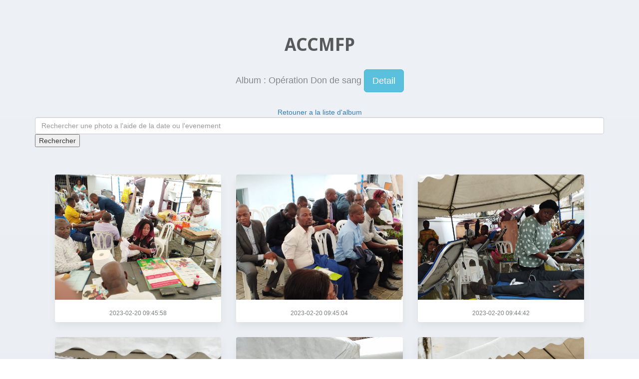

--- FILE ---
content_type: text/html; charset=UTF-8
request_url: http://accmfp.org/galerie/photo.php?titre=Op%C3%A9ration%20Don%20de%20sang
body_size: 8865
content:
<!DOCTYPE html>
<html>
<head>

    <meta charset="utf-8">
    <meta http-equiv="X-UA-Compatible" content="IE=edge">
    <meta name="viewport" content="width=device-width, initial-scale=1">

    <title>ACCMFP | Galerie</title>


    <link rel="stylesheet" href="https://maxcdn.bootstrapcdn.com/bootstrap/3.3.7/css/bootstrap.min.css">
    <link href="https://fonts.googleapis.com/css?family=Droid+Sans:400,700" rel="stylesheet">
    <link href="images/structure/DIAMALA_logo.png" rel="icon">
    <link rel="stylesheet" href="https://cdnjs.cloudflare.com/ajax/libs/baguettebox.js/1.8.1/baguetteBox.min.css">
    <link rel="stylesheet" href="thumbnail-gallery.css">


  <meta name="viewport" content="width=device-width, initial-scale=1">
  <link rel="stylesheet" href="https://maxcdn.bootstrapcdn.com/bootstrap/3.4.1/css/bootstrap.min.css">
  <script src="https://ajax.googleapis.com/ajax/libs/jquery/3.5.1/jquery.min.js"></script>
  <script src="https://maxcdn.bootstrapcdn.com/bootstrap/3.4.1/js/bootstrap.min.js"></script>


</head>
<body>
    



<div class="container gallery-container">

    <h1>ACCMFP</h1>

    <p class="page-description text-center">
        Album : Opération Don de sang        <!-- Trigger the modal with a button -->
<button type="button" class="btn btn-info btn-lg" data-toggle="modal" data-target="#myModal">Detail</button>
    </p>
   <center> <a href="index.php">Retouner a la liste d'album</a></center>





<!-- Modal -->
<div id="myModal" class="modal fade" role="dialog">
  <div class="modal-dialog">

    <!-- Modal content-->
    <div class="modal-content">
      <div class="modal-header">
        <button type="button" class="close" data-dismiss="modal">&times;</button>
        <h4 class="modal-title">Opération Don de sang</h4>
      </div>
      <div class="modal-body">
                <p></p>
      </div>
      <div class="modal-footer">
        <button type="button" class="btn btn-default" data-dismiss="modal">Fermer</button>
      </div>
    </div>

  </div>
</div>




   
			<div class="sidebar-widget" >
                                <div class="form-group">
                                    <form method="POST">
                                        <input name="recherche" class="form-control" type="text" placeholder="Rechercher une photo a l'aide de la date ou l'evenement">
                                        <input type="submit" name="valider" value="Rechercher">
                                    </form>
                                </div>
            </div>
			




    
    <div class="tz-gallery">

        <div class="row">






             <div class="col-sm-6 col-md-4">
                <div class="thumbnail">
                    <a class="lightbox" href="../images/photo/Djava_WhatsApp Image 2023-02-20 at 14.19.49 (1).jpeg">
                        <img src="../images/photo/Djava_WhatsApp Image 2023-02-20 at 14.19.49 (1).jpeg" alt="Bridge">
                    </a>
                    <div class="caption">
                        <h3></h3>
                        <p>2023-02-20 09:45:58</p>
                    </div>
                </div>
            </div>






             <div class="col-sm-6 col-md-4">
                <div class="thumbnail">
                    <a class="lightbox" href="../images/photo/Djava_WhatsApp Image 2023-02-20 at 14.19.49.jpeg">
                        <img src="../images/photo/Djava_WhatsApp Image 2023-02-20 at 14.19.49.jpeg" alt="Bridge">
                    </a>
                    <div class="caption">
                        <h3></h3>
                        <p>2023-02-20 09:45:04</p>
                    </div>
                </div>
            </div>






             <div class="col-sm-6 col-md-4">
                <div class="thumbnail">
                    <a class="lightbox" href="../images/photo/Djava_WhatsApp Image 2023-02-20 at 14.19.48 (2).jpeg">
                        <img src="../images/photo/Djava_WhatsApp Image 2023-02-20 at 14.19.48 (2).jpeg" alt="Bridge">
                    </a>
                    <div class="caption">
                        <h3></h3>
                        <p>2023-02-20 09:44:42</p>
                    </div>
                </div>
            </div>






             <div class="col-sm-6 col-md-4">
                <div class="thumbnail">
                    <a class="lightbox" href="../images/photo/Djava_WhatsApp Image 2023-02-20 at 14.19.48 (1).jpeg">
                        <img src="../images/photo/Djava_WhatsApp Image 2023-02-20 at 14.19.48 (1).jpeg" alt="Bridge">
                    </a>
                    <div class="caption">
                        <h3></h3>
                        <p>2023-02-20 09:43:26</p>
                    </div>
                </div>
            </div>






             <div class="col-sm-6 col-md-4">
                <div class="thumbnail">
                    <a class="lightbox" href="../images/photo/Djava_WhatsApp Image 2023-02-20 at 14.19.48.jpeg">
                        <img src="../images/photo/Djava_WhatsApp Image 2023-02-20 at 14.19.48.jpeg" alt="Bridge">
                    </a>
                    <div class="caption">
                        <h3></h3>
                        <p>2023-02-20 09:43:04</p>
                    </div>
                </div>
            </div>






             <div class="col-sm-6 col-md-4">
                <div class="thumbnail">
                    <a class="lightbox" href="../images/photo/Djava_WhatsApp Image 2023-02-20 at 14.19.47 (1).jpeg">
                        <img src="../images/photo/Djava_WhatsApp Image 2023-02-20 at 14.19.47 (1).jpeg" alt="Bridge">
                    </a>
                    <div class="caption">
                        <h3></h3>
                        <p>2023-02-20 09:42:46</p>
                    </div>
                </div>
            </div>






             <div class="col-sm-6 col-md-4">
                <div class="thumbnail">
                    <a class="lightbox" href="../images/photo/Djava_WhatsApp Image 2023-02-20 at 14.19.47 (1).jpeg">
                        <img src="../images/photo/Djava_WhatsApp Image 2023-02-20 at 14.19.47 (1).jpeg" alt="Bridge">
                    </a>
                    <div class="caption">
                        <h3></h3>
                        <p>2023-02-20 09:42:30</p>
                    </div>
                </div>
            </div>






             <div class="col-sm-6 col-md-4">
                <div class="thumbnail">
                    <a class="lightbox" href="../images/photo/Djava_WhatsApp Image 2023-02-20 at 14.19.47.jpeg">
                        <img src="../images/photo/Djava_WhatsApp Image 2023-02-20 at 14.19.47.jpeg" alt="Bridge">
                    </a>
                    <div class="caption">
                        <h3></h3>
                        <p>2023-02-20 09:42:08</p>
                    </div>
                </div>
            </div>






             <div class="col-sm-6 col-md-4">
                <div class="thumbnail">
                    <a class="lightbox" href="../images/photo/Djava_WhatsApp Image 2023-02-20 at 14.19.46 (2).jpeg">
                        <img src="../images/photo/Djava_WhatsApp Image 2023-02-20 at 14.19.46 (2).jpeg" alt="Bridge">
                    </a>
                    <div class="caption">
                        <h3></h3>
                        <p>2023-02-20 09:41:54</p>
                    </div>
                </div>
            </div>






             <div class="col-sm-6 col-md-4">
                <div class="thumbnail">
                    <a class="lightbox" href="../images/photo/Djava_WhatsApp Image 2023-02-20 at 14.19.46 (1).jpeg">
                        <img src="../images/photo/Djava_WhatsApp Image 2023-02-20 at 14.19.46 (1).jpeg" alt="Bridge">
                    </a>
                    <div class="caption">
                        <h3></h3>
                        <p>2023-02-20 09:41:38</p>
                    </div>
                </div>
            </div>






             <div class="col-sm-6 col-md-4">
                <div class="thumbnail">
                    <a class="lightbox" href="../images/photo/Djava_WhatsApp Image 2023-02-20 at 14.19.46.jpeg">
                        <img src="../images/photo/Djava_WhatsApp Image 2023-02-20 at 14.19.46.jpeg" alt="Bridge">
                    </a>
                    <div class="caption">
                        <h3></h3>
                        <p>2023-02-20 09:41:19</p>
                    </div>
                </div>
            </div>




           
           
           
           
            
        </div>

    </div>

</div>

<script src="https://cdnjs.cloudflare.com/ajax/libs/baguettebox.js/1.8.1/baguetteBox.min.js"></script>
<script>
    baguetteBox.run('.tz-gallery');
</script>
</body>
</html>